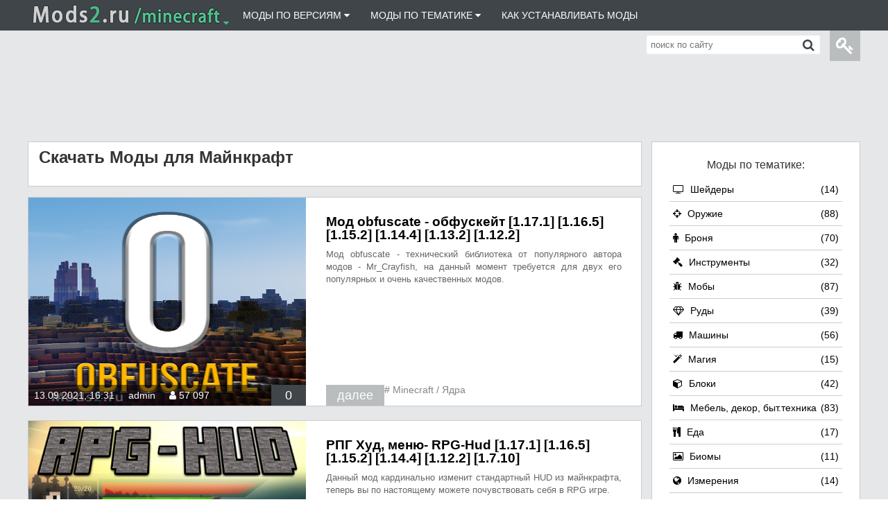

--- FILE ---
content_type: text/html; charset=utf-8
request_url: https://mods2.ru/minecraft/page/10/
body_size: 8785
content:
<!doctype html>
<html lang="ru">
<head><meta charset="utf-8">
<title>Скачать моды для Майнкрафт &raquo; Страница 10</title>
<meta name="description" content="Здесь можно скачать лучшие моды для майнкрафт, только самые популярные и новые моды на Minecraft">
<meta name="keywords" content="моды майнкрафт, minecraft mods">
<meta name="generator" content="DataLife Engine (http://dle-news.ru)">
<link rel="search" type="application/opensearchdescription+xml" href="https://mods2.ru/engine/opensearch.php" title="Моды для игр на Mods2.ru">
<link href="/engine/classes/min/index.php?charset=utf-8&amp;f=engine/editor/css/default.css&amp;v=22" rel="stylesheet" type="text/css">
<script type="text/javascript" src="/engine/classes/min/index.php?charset=utf-8&amp;g=general&amp;v=22"></script>
<link rel="shortcut icon" type="image/x-icon" href="/templates/minecraft/favicon.ico"></head>
<body>
<script type="text/javascript">
<!--
var dle_root       = '/';
var dle_admin      = '';
var dle_login_hash = '9a6b92fcd0dbf05c2e0a35abd704775948896629';
var dle_group      = 5;
var dle_skin       = 'minecraft';
var dle_wysiwyg    = '1';
var quick_wysiwyg  = '1';
var dle_act_lang   = ["Да", "Нет", "Ввод", "Отмена", "Сохранить", "Удалить", "Загрузка. Пожалуйста, подождите..."];
var menu_short     = 'Быстрое редактирование';
var menu_full      = 'Полное редактирование';
var menu_profile   = 'Просмотр профиля';
var menu_send      = 'Отправить сообщение';
var menu_uedit     = 'Админцентр';
var dle_info       = 'Информация';
var dle_confirm    = 'Подтверждение';
var dle_prompt     = 'Ввод информации';
var dle_req_field  = 'Заполните все необходимые поля';
var dle_del_agree  = 'Вы действительно хотите удалить? Данное действие невозможно будет отменить';
var dle_spam_agree = 'Вы действительно хотите отметить пользователя как спамера? Это приведёт к удалению всех его комментариев';
var dle_complaint  = 'Укажите текст Вашей жалобы для администрации:';
var dle_big_text   = 'Выделен слишком большой участок текста.';
var dle_orfo_title = 'Укажите комментарий для администрации к найденной ошибке на странице';
var dle_p_send     = 'Отправить';
var dle_p_send_ok  = 'Уведомление успешно отправлено';
var dle_save_ok    = 'Изменения успешно сохранены. Обновить страницу?';
var dle_reply_title= 'Ответ на комментарий';
var dle_tree_comm  = '0';
var dle_del_news   = 'Удалить статью';
var dle_sub_agree  = 'Вы действительно хотите подписаться на комментарии к данной публикации?';
var allow_dle_delete_news   = false;

//-->
</script>
<div class="header">
	<div class="header-center">
		<a href="/" class="logo"></a>
		<ul class="menu2 dropdown">
<li><a href="/minecraft/" style="color: #4db88a; width: 140px;"><img src="/templates/minecraft/dleimages/minecraft.png" alt="Моды для Minecraft"><i class="fa fa-caret-down" aria-hidden="true"></i></a>
                   

		<ul>
            <li><a href="/fallout4/"><img src="/templates/minecraft/dleimages/fallout4.png" alt="Моды для Fallout 4"></a></li>
<li><a href="/witcher3/"><img src="/templates/minecraft/dleimages/witcher3.png" alt="Моды для Witcher 3"></a></li>


				
			
            </ul></li></ul>
		<ul class="menu dropdown">
				<li><a href="" style="padding: 15px;">Моды по версиям&nbsp;<i class="fa fa-caret-down" aria-hidden="true"></i></a>
			<ul>	
                	
               		<li><a href="/minecraft/m119/">Моды для 1.19.4</a> </li>
                	<li><a href="/minecraft/m118/">Моды для 1.18.2</a> </li>
                	<li><a href="/minecraft/m117/">Моды для 1.17.1</a> </li>
                	<li><a href="/minecraft/m116/">Моды для 1.16.5</a> </li>
                	<li><a href="/minecraft/m115/">Моды для 1.15.2</a> </li>
                	<li><a href="/minecraft/m1144/">Моды для 1.14.4</a> </li>
                   	<li><a href="/minecraft/m1122/">Моды для 1.12.2</a> </li>
					<li><a href="/minecraft/m1112/">Моды для 1.11.2</a></li>
					<li><a href="/minecraft/m1102/">Моды для 1.10.2</a></li>
					<li><a href="/minecraft/m194/">Моды для 1.9.4</a></li>
					<li><a href="/minecraft/m189/">Моды для 1.8.9</a></li>
					<li><a href="/minecraft/m1710/">Моды для 1.7.10</a></li>
           
               
				</ul></li>
            		<li><a href="" style="padding: 15px;">Моды по тематике&nbsp;<i class="fa fa-caret-down" aria-hidden="true"></i></a>
			<ul>
                	<li><a href="/minecraft/shaders/">Шейдеры</a></li>
					<li><a href="/minecraft/weapon/">Оружие</a></li>
                	<li><a href="/minecraft/bronya/">Броня</a></li>
                	<li><a href="/minecraft/m-tools/">Инструменты</a></li>
					<li><a href="/minecraft/mobs/">Мобы</a></li>
                	<li><a href="/minecraft/rudy/">Руды</a></li>
					<li><a href="/minecraft/cars/">Машины</a></li>
                	<li><a href="/minecraft/magic/">Магия</a></li>
                	<li><a href="/minecraft/block/">Блоки</a></li>
                	<li><a href="/minecraft/mebel/">Мебель</a></li>
                	<li><a href="/minecraft/eda/">Еда</a></li>
                	<li><a href="/minecraft/dimension/">Измерения</a></li>
                	<li><a href="/minecraft/mine-cheats/">Читы</a></li>
                	<li><a href="/minecraft/minimaps/">Миникарты</a></li>
                	<li><a href="/minecraft/m-realizm/">Реализм</a></li>
                	<li><a href="/minecraft/industrial/">Индустриальные</a></li>
               		<li><a href="/minecraft/fps/">Повышение FPS</a></li>
                	<li><a href="/minecraft/novyy-god/">Новый год</a></li>
                	<li><a href="/minecraft/flans-pack/">Паки Flans</a></li>
                	<li><a href="/minecraft/rtm-packs/">Паки RTM</a></li>
					<li><a href="/minecraft/raznoe/">Разное</a></li>
		       
               
				</ul></li>
			<li><a href="/minecraft-mod-install.html" style="padding: 15px;">Как устанавливать моды</a></li>
		
		</ul>
		<div class="control">
			<div class="user-search">
				<form method="post">
					<input type="text" placeholder="поиск по сайту" id="story" name="story">
					<i class="fa fa-search" aria-hidden="true"></i>
					<input type="submit" value="" id="submit">
					<input type="hidden" name="do" value="search" />
					<input type="hidden" name="subaction" value="search" />
				</form>
			</div>
			

<ul class="login dropdown">
	<li>
		<a class="profile" href="#"><i class="fa fa-key" aria-hidden="true"></i></a>
		<ul>
			<form method="post">
				<li>
					<label for="login_name">Логин:</label>
				</li>
				<li>
					<span><input placeholder="Логин:" type="text" name="login_name" id="login_name" required></span>
				</li>
				<li>
					<label for="login_password">Пароль:</label>
				</li>
				<li>
					<span><input placeholder="Пароль" type="password" name="login_password" id="login_password" required></span>
				</li>
				<li>
					<span><button onclick="submit();" type="submit">Войти</button></span>
				</li>
				<li><span><a href="https://mods2.ru/index.php?do=register">Зарегистрироваться</a><br><a href="https://mods2.ru/index.php?do=lostpassword">Восстановить пароль</a></span></li>
				<input name="login" type="hidden" id="login" value="submit">
			</form>
		</ul>
	</li>
</ul>

		</div>
	</div>
</div>
 <br><div align="center">
<script async src="//pagead2.googlesyndication.com/pagead/js/adsbygoogle.js"></script>
<!-- Mods2-minecraft-verh -->
<ins class="adsbygoogle"
     style="display:inline-block;width:980px;height:120px"
     data-ad-client="ca-pub-7674866438287122"
     data-ad-slot="3936640545"></ins>
<script>
(adsbygoogle = window.adsbygoogle || []).push({});
</script>
</div>
<div class="content clearfix">
	<div class="left">
	
          <div style="background-color:#FFFFFF;border:1px solid #ccc;padding:10px 10px 15px 15px;"> <h1><span style="font-size:18pt;font-weight:700;">Скачать Моды для Майнкрафт </span></h1><br></div><div style="padding-top:15px;">  </div>
      		 <div id='dle-content'><div class="news">
	<div class="main-info">
<a href="https://mods2.ru/minecraft/377-obfuscate.html" title="Мод obfuscate - обфускейт [1.17.1] [1.16.5] [1.15.2] [1.14.4] [1.13.2] [1.12.2]"><img src="/uploads/posts/2018-07/1530668927_obfuscate.png" alt="Фото Мод obfuscate - обфускейт [1.17.1] [1.16.5] [1.15.2] [1.14.4] [1.13.2] [1.12.2]" title="Мод obfuscate - обфускейт [1.17.1] [1.16.5] [1.15.2] [1.14.4] [1.13.2] [1.12.2]" style="width: 400px; height: 300px;"></a>
		<div class="data">
			<span>13.09.2021, 16:31</span>
			<span class="author-news"><a onclick="ShowProfile('admin', 'https://mods2.ru/user/admin/', '0'); return false;" href="https://mods2.ru/user/admin/">admin</a></span>
			<span><i class="fa fa-user" aria-hidden="true"></i>&nbsp;57 097</span>
			
			
			
			
			<a href="https://mods2.ru/minecraft/377-obfuscate.html#comment">0</a>
		</div>
	</div>
	<div class="main-news">
		<h2><a href="https://mods2.ru/minecraft/377-obfuscate.html">Мод obfuscate - обфускейт [1.17.1] [1.16.5] [1.15.2] [1.14.4] [1.13.2] [1.12.2]</a></h2>
		<p>
			Мод obfuscate - технический библиотека от популярного автора модов - Mr_Crayfish, на данный момент требуется для двух его популярных и очень качественных модов.
		</p>
		<div class="more">
			<a href="https://mods2.ru/minecraft/377-obfuscate.html">далее</a>
			<span># <a href="https://mods2.ru/minecraft/">Minecraft</a> / <a href="https://mods2.ru/minecraft/libs/">Ядра</a></span>
		</div>
	</div>
</div><div class="news">
	<div class="main-info">
<a href="https://mods2.ru/minecraft/712-rpg-hud.html" title="РПГ Худ, меню- RPG-Hud [1.17.1] [1.16.5] [1.15.2] [1.14.4] [1.12.2] [1.7.10]"><img src="/uploads/posts/2020-08/1598221587_ava.png" alt="Фото РПГ Худ, меню- RPG-Hud [1.17.1] [1.16.5] [1.15.2] [1.14.4] [1.12.2] [1.7.10]" title="РПГ Худ, меню- RPG-Hud [1.17.1] [1.16.5] [1.15.2] [1.14.4] [1.12.2] [1.7.10]" style="width: 400px; height: 300px;"></a>
		<div class="data">
			<span>13.09.2021, 16:25</span>
			<span class="author-news"><a onclick="ShowProfile('ma4ukasan', 'https://mods2.ru/user/ma4ukasan/', '0'); return false;" href="https://mods2.ru/user/ma4ukasan/">ma4ukasan</a></span>
			<span><i class="fa fa-user" aria-hidden="true"></i>&nbsp;7 691</span>
			
			
			
			
			<a href="https://mods2.ru/minecraft/712-rpg-hud.html#comment">1</a>
		</div>
	</div>
	<div class="main-news">
		<h2><a href="https://mods2.ru/minecraft/712-rpg-hud.html">РПГ Худ, меню- RPG-Hud [1.17.1] [1.16.5] [1.15.2] [1.14.4] [1.12.2] [1.7.10]</a></h2>
		<p>
			Данный мод кардинально изменит стандартный HUD из майнкрафта, теперь вы по настоящему можете почувствовать себя в RPG игре.
		</p>
		<div class="more">
			<a href="https://mods2.ru/minecraft/712-rpg-hud.html">далее</a>
			<span># <a href="https://mods2.ru/minecraft/">Minecraft</a>  / <a href="https://mods2.ru/minecraft/m117/">1.17.1</a>  / <a href="https://mods2.ru/minecraft/m116/">1.16.5</a>  / <a href="https://mods2.ru/minecraft/m115/">1.15.2</a>  / <a href="https://mods2.ru/minecraft/m1144/">1.14.4</a>  / <a href="https://mods2.ru/minecraft/m1132/">1.13.2</a>  / <a href="https://mods2.ru/minecraft/m1122/">1.12.2</a>  / <a href="https://mods2.ru/minecraft/m1112/">1.11.2</a>  / <a href="https://mods2.ru/minecraft/m1102/">1.10.2</a>  / <a href="https://mods2.ru/minecraft/m194/">1.9.4</a>  / <a href="https://mods2.ru/minecraft/m189/">1.8.9</a>  / <a href="https://mods2.ru/minecraft/m1710/">1.7.10</a>  / <a href="https://mods2.ru/minecraft/raznoe/">Разные</a></span>
		</div>
	</div>
</div><div style="width:880px"><script async src="//pagead2.googlesyndication.com/pagead/js/adsbygoogle.js"></script>
<ins class="adsbygoogle"
     style="display:block"
     data-ad-format="fluid"
     data-ad-layout-key="-dz+f+9v-fn-b6"
     data-ad-client="ca-pub-7674866438287122"
     data-ad-slot="1430379865"></ins>
<script>
     (adsbygoogle = window.adsbygoogle || []).push({});
</script><br></div><div class="news">
	<div class="main-info">
<a href="https://mods2.ru/minecraft/358-doggy-talents.html" title="Прокачка, дрессировка собаки - Doggy Talents [1.17.1] [1.16.5] [1.15.2] [1.14.4] [1.12.2] [1.11.2] [1.7.10]"><img src="/uploads/posts/2018-06/1528164316_doggy-talents.jpg" alt="Фото Прокачка, дрессировка собаки - Doggy Talents [1.17.1] [1.16.5] [1.15.2] [1.14.4] [1.12.2] [1.11.2] [1.7.10]" title="Прокачка, дрессировка собаки - Doggy Talents [1.17.1] [1.16.5] [1.15.2] [1.14.4] [1.12.2] [1.11.2] [1.7.10]" style="width: 400px; height: 300px;"></a>
		<div class="data">
			<span>5.09.2021, 19:18</span>
			<span class="author-news"><a onclick="ShowProfile('admin', 'https://mods2.ru/user/admin/', '0'); return false;" href="https://mods2.ru/user/admin/">admin</a></span>
			<span><i class="fa fa-user" aria-hidden="true"></i>&nbsp;30 579</span>
			
			
			
			
			<a href="https://mods2.ru/minecraft/358-doggy-talents.html#comment">3</a>
		</div>
	</div>
	<div class="main-news">
		<h2><a href="https://mods2.ru/minecraft/358-doggy-talents.html">Прокачка, дрессировка собаки - Doggy Talents [1.17.1] [1.16.5] [1.15.2] [1.14.4] [1.12.2]</a></h2>
		<p>
			Мод Doggy Talents - добавит в майнкрафт возможность прокачать таланты вашей собаки (прирученного волка), вы сможете улучшать его характеристики, изменять его поведение.
		</p>
		<div class="more">
			<a href="https://mods2.ru/minecraft/358-doggy-talents.html">далее</a>
			<span># <a href="https://mods2.ru/minecraft/">Minecraft</a>   / <a href="https://mods2.ru/minecraft/m117/">1.17.1</a>   / <a href="https://mods2.ru/minecraft/m116/">1.16.5</a>   / <a href="https://mods2.ru/minecraft/m115/">1.15.2</a>   / <a href="https://mods2.ru/minecraft/m1144/">1.14.4</a>   / <a href="https://mods2.ru/minecraft/m1132/">1.13.2</a>   / <a href="https://mods2.ru/minecraft/m1122/">1.12.2</a>   / <a href="https://mods2.ru/minecraft/m1112/">1.11.2</a>   / <a href="https://mods2.ru/minecraft/m1102/">1.10.2</a>   / <a href="https://mods2.ru/minecraft/m194/">1.9.4</a>   / <a href="https://mods2.ru/minecraft/m189/">1.8.9</a>   / <a href="https://mods2.ru/minecraft/m1710/">1.7.10</a>   / <a href="https://mods2.ru/minecraft/mobs/">Мобы</a></span>
		</div>
	</div>
</div><div class="news">
	<div class="main-info">
<a href="https://mods2.ru/minecraft/672-stevekungs_lib.html" title="SteveKunG&#039;s Lib [1.17.1] [1.16.5] [1.15.2] [1.14.4] [1.12.2]"><img src="/uploads/posts/2020-03/1584828874_ava5.jpg" alt="Фото SteveKunG&#039;s Lib [1.17.1] [1.16.5] [1.15.2] [1.14.4] [1.12.2]" title="SteveKunG&#039;s Lib [1.17.1] [1.16.5] [1.15.2] [1.14.4] [1.12.2]" style="width: 400px; height: 300px;"></a>
		<div class="data">
			<span>2.09.2021, 20:09</span>
			<span class="author-news"><a onclick="ShowProfile('ma4ukasan', 'https://mods2.ru/user/ma4ukasan/', '0'); return false;" href="https://mods2.ru/user/ma4ukasan/">ma4ukasan</a></span>
			<span><i class="fa fa-user" aria-hidden="true"></i>&nbsp;4 221</span>
			
			
			
			
			<a href="https://mods2.ru/minecraft/672-stevekungs_lib.html#comment">0</a>
		</div>
	</div>
	<div class="main-news">
		<h2><a href="https://mods2.ru/minecraft/672-stevekungs_lib.html">SteveKunG&#039;s Lib [1.17.1] [1.16.5] [1.15.2] [1.14.4] [1.12.2]</a></h2>
		<p>
			Данное ядро представляет из себя специальную техническую библиотеку которая требуется для работы модов от автора SteveKunGz.
		</p>
		<div class="more">
			<a href="https://mods2.ru/minecraft/672-stevekungs_lib.html">далее</a>
			<span># <a href="https://mods2.ru/minecraft/">Minecraft</a>    / <a href="https://mods2.ru/minecraft/libs/">Ядра</a></span>
		</div>
	</div>
</div><div class="news">
	<div class="main-info">
<a href="https://mods2.ru/minecraft/174-trapcraft-mod.html" title="Мод на ловушки - TrapCraft mod [1.17.1] [1.16.5] [1.15.2] [1.14.4] [1.12.2] [1.11.2] [1.7.10]"><img src="/uploads/posts/2017-12/1512602629_mod-na-lovushki-trapcraft-mod.jpg" alt="Фото Мод на ловушки - TrapCraft mod [1.17.1] [1.16.5] [1.15.2] [1.14.4] [1.12.2] [1.11.2] [1.7.10]" title="Мод на ловушки - TrapCraft mod [1.17.1] [1.16.5] [1.15.2] [1.14.4] [1.12.2] [1.11.2] [1.7.10]" style="width: 400px; height: 300px;"></a>
		<div class="data">
			<span>2.09.2021, 15:04</span>
			<span class="author-news"><a onclick="ShowProfile('admin', 'https://mods2.ru/user/admin/', '0'); return false;" href="https://mods2.ru/user/admin/">admin</a></span>
			<span><i class="fa fa-user" aria-hidden="true"></i>&nbsp;132 197</span>
			
			
			
			
			<a href="https://mods2.ru/minecraft/174-trapcraft-mod.html#comment">12</a>
		</div>
	</div>
	<div class="main-news">
		<h2><a href="https://mods2.ru/minecraft/174-trapcraft-mod.html">Мод на ловушки - TrapCraft mod [1.17.1] [1.16.5] [1.15.2] [1.14.4] [1.12.2] [1.11.2]</a></h2>
		<p>
			Мод TrapCraft mod - добавит в майнкрафт ловушки для животных и игроков, капканы, шипы, пугало, поджигатель поддельный травяной покров, при помощи данных приспособлений можно создать фермы по добыче лута с мобов, либо для убийства незваных гостей.
		</p>
		<div class="more">
			<a href="https://mods2.ru/minecraft/174-trapcraft-mod.html">далее</a>
			<span># <a href="https://mods2.ru/minecraft/">Minecraft</a>     / <a href="https://mods2.ru/minecraft/m117/">1.17.1</a>     / <a href="https://mods2.ru/minecraft/m116/">1.16.5</a>     / <a href="https://mods2.ru/minecraft/m115/">1.15.2</a>     / <a href="https://mods2.ru/minecraft/m1144/">1.14.4</a>     / <a href="https://mods2.ru/minecraft/m1132/">1.13.2</a>     / <a href="https://mods2.ru/minecraft/m1122/">1.12.2</a>     / <a href="https://mods2.ru/minecraft/m1112/">1.11.2</a>     / <a href="https://mods2.ru/minecraft/m1102/">1.10.2</a>     / <a href="https://mods2.ru/minecraft/m194/">1.9.4</a>     / <a href="https://mods2.ru/minecraft/m1710/">1.7.10</a>     / <a href="https://mods2.ru/minecraft/weapon/">Оружие</a>     / <a href="https://mods2.ru/minecraft/raznoe/">Разные</a></span>
		</div>
	</div>
</div><div class="news">
	<div class="main-info">
<a href="https://mods2.ru/minecraft/762-mahou_tsukai.html" title="Магический мод, заклинания, магические круги - Mahou Tsukai [1.16.5] [1.15.2] [1.12.2]"><img src="/uploads/posts/2021-04/1619463226_ava.png" alt="Фото Магический мод, заклинания, магические круги - Mahou Tsukai [1.16.5] [1.15.2] [1.12.2]" title="Магический мод, заклинания, магические круги - Mahou Tsukai [1.16.5] [1.15.2] [1.12.2]" style="width: 400px; height: 300px;"></a>
		<div class="data">
			<span>31.08.2021, 22:45</span>
			<span class="author-news"><a onclick="ShowProfile('ma4ukasan', 'https://mods2.ru/user/ma4ukasan/', '0'); return false;" href="https://mods2.ru/user/ma4ukasan/">ma4ukasan</a></span>
			<span><i class="fa fa-user" aria-hidden="true"></i>&nbsp;13 991</span>
			
			
			
			
			<a href="https://mods2.ru/minecraft/762-mahou_tsukai.html#comment">1</a>
		</div>
	</div>
	<div class="main-news">
		<h2><a href="https://mods2.ru/minecraft/762-mahou_tsukai.html">Магический мод, заклинания, магические круги - Mahou Tsukai [1.16.5] [1.15.2] [1.12.2]</a></h2>
		<p>
			Мод является глобальным и добавит в игру новую магию, с помощью которой вы сможете создавать очень мощные заклинания и магические круги.
		</p>
		<div class="more">
			<a href="https://mods2.ru/minecraft/762-mahou_tsukai.html">далее</a>
			<span># <a href="https://mods2.ru/minecraft/">Minecraft</a>      / <a href="https://mods2.ru/minecraft/m117/">1.17.1</a>      / <a href="https://mods2.ru/minecraft/m116/">1.16.5</a>      / <a href="https://mods2.ru/minecraft/m115/">1.15.2</a>      / <a href="https://mods2.ru/minecraft/m1122/">1.12.2</a>      / <a href="https://mods2.ru/minecraft/weapon/">Оружие</a>      / <a href="https://mods2.ru/minecraft/m-tools/">Инструменты</a>      / <a href="https://mods2.ru/minecraft/magic/">Магия</a>      / <a href="https://mods2.ru/minecraft/dimension/">Измерения</a></span>
		</div>
	</div>
</div><div class="news">
	<div class="main-info">
<a href="https://mods2.ru/minecraft/627-chinjufu_mod.html" title="Японская мебель, декорации - Chinjufu Mod [1.16.5] [1.15.2] [1.12.2] [1.11.2] [1.10.2] [1.9.4]"><img src="/uploads/posts/2019-11/1573645630_ava.png" alt="Фото Японская мебель, декорации - Chinjufu Mod [1.16.5] [1.15.2] [1.12.2] [1.11.2] [1.10.2] [1.9.4]" title="Японская мебель, декорации - Chinjufu Mod [1.16.5] [1.15.2] [1.12.2] [1.11.2] [1.10.2] [1.9.4]" style="width: 400px; height: 300px;"></a>
		<div class="data">
			<span>31.08.2021, 22:04</span>
			<span class="author-news"><a onclick="ShowProfile('ma4ukasan', 'https://mods2.ru/user/ma4ukasan/', '0'); return false;" href="https://mods2.ru/user/ma4ukasan/">ma4ukasan</a></span>
			<span><i class="fa fa-user" aria-hidden="true"></i>&nbsp;24 404</span>
			
			
			
			
			<a href="https://mods2.ru/minecraft/627-chinjufu_mod.html#comment">1</a>
		</div>
	</div>
	<div class="main-news">
		<h2><a href="https://mods2.ru/minecraft/627-chinjufu_mod.html">Японская мебель, декорации - Chinjufu Mod [1.16.5] [1.15.2] [1.12.2] [1.11.2] [1.10.2]</a></h2>
		<p>
			Этот мод внесёт в игру больше 300 новых предметов, от японской мебели и еды, до одежды вплоть до кимоно.
		</p>
		<div class="more">
			<a href="https://mods2.ru/minecraft/627-chinjufu_mod.html">далее</a>
			<span># <a href="https://mods2.ru/minecraft/">Minecraft</a>       / <a href="https://mods2.ru/minecraft/m116/">1.16.5</a>       / <a href="https://mods2.ru/minecraft/m115/">1.15.2</a>       / <a href="https://mods2.ru/minecraft/m1122/">1.12.2</a>       / <a href="https://mods2.ru/minecraft/m1112/">1.11.2</a>       / <a href="https://mods2.ru/minecraft/m1102/">1.10.2</a>       / <a href="https://mods2.ru/minecraft/m194/">1.9.4</a>       / <a href="https://mods2.ru/minecraft/mebel/">Мебель, декор, техника</a>       / <a href="https://mods2.ru/minecraft/m-realizm/">Реалистичность</a>       / <a href="https://mods2.ru/minecraft/bronya/">Броня</a>       / <a href="https://mods2.ru/minecraft/novyy-god/">Новый год</a></span>
		</div>
	</div>
</div><div class="news">
	<div class="main-info">
<a href="https://mods2.ru/minecraft/713-macaws_windows.html" title="Новые, красивые окна - Macaw&#039;s Windows [1.17.1] [1.16.5] [1.15.2] [1.14.4] [1.12.2]"><img src="/uploads/posts/2020-08/1598222486_ava.png" alt="Фото Новые, красивые окна - Macaw&#039;s Windows [1.17.1] [1.16.5] [1.15.2] [1.14.4] [1.12.2]" title="Новые, красивые окна - Macaw&#039;s Windows [1.17.1] [1.16.5] [1.15.2] [1.14.4] [1.12.2]" style="width: 400px; height: 300px;"></a>
		<div class="data">
			<span>30.08.2021, 13:21</span>
			<span class="author-news"><a onclick="ShowProfile('ma4ukasan', 'https://mods2.ru/user/ma4ukasan/', '0'); return false;" href="https://mods2.ru/user/ma4ukasan/">ma4ukasan</a></span>
			<span><i class="fa fa-user" aria-hidden="true"></i>&nbsp;20 489</span>
			
			
			
			
			<a href="https://mods2.ru/minecraft/713-macaws_windows.html#comment">0</a>
		</div>
	</div>
	<div class="main-news">
		<h2><a href="https://mods2.ru/minecraft/713-macaws_windows.html">Новые, красивые окна - Macaw&#039;s Windows [1.17.1] [1.16.5] [1.15.2] [1.14.4] [1.12.2]</a></h2>
		<p>
			Macaw's Windows добавит в игру новые очень красивые и реалистичные виды окон и их даже можно будет открыть.
		</p>
		<div class="more">
			<a href="https://mods2.ru/minecraft/713-macaws_windows.html">далее</a>
			<span># <a href="https://mods2.ru/minecraft/">Minecraft</a>        / <a href="https://mods2.ru/minecraft/m116/">1.16.5</a>        / <a href="https://mods2.ru/minecraft/m115/">1.15.2</a>        / <a href="https://mods2.ru/minecraft/m1144/">1.14.4</a>        / <a href="https://mods2.ru/minecraft/m1122/">1.12.2</a>        / <a href="https://mods2.ru/minecraft/mebel/">Мебель, декор, техника</a></span>
		</div>
	</div>
</div><div style="width:880px"><script async src="//pagead2.googlesyndication.com/pagead/js/adsbygoogle.js"></script>
<ins class="adsbygoogle"
     style="display:block"
     data-ad-format="fluid"
     data-ad-layout-key="-dz+f+9v-fn-b6"
     data-ad-client="ca-pub-7674866438287122"
     data-ad-slot="1430379865"></ins>
<script>
     (adsbygoogle = window.adsbygoogle || []).push({});
</script><br></div><div class="news">
	<div class="main-info">
<a href="https://mods2.ru/minecraft/413-simply-light.html" title="Красивые светильники и лампы - Simply Light [1.17.1] [1.16.5] [1.15.2] [1.14.4] [1.12.2]"><img src="/uploads/posts/2018-09/1536029525_simply-light.jpg" alt="Фото Красивые светильники и лампы - Simply Light [1.17.1] [1.16.5] [1.15.2] [1.14.4] [1.12.2]" title="Красивые светильники и лампы - Simply Light [1.17.1] [1.16.5] [1.15.2] [1.14.4] [1.12.2]" style="width: 400px; height: 300px;"></a>
		<div class="data">
			<span>24.08.2021, 18:45</span>
			<span class="author-news"><a onclick="ShowProfile('admin', 'https://mods2.ru/user/admin/', '0'); return false;" href="https://mods2.ru/user/admin/">admin</a></span>
			<span><i class="fa fa-user" aria-hidden="true"></i>&nbsp;23 783</span>
			
			
			
			
			<a href="https://mods2.ru/minecraft/413-simply-light.html#comment">2</a>
		</div>
	</div>
	<div class="main-news">
		<h2><a href="https://mods2.ru/minecraft/413-simply-light.html">Красивые светильники и лампы - Simply Light [1.17.1] [1.16.5] [1.15.2] [1.14.4] [1.12.2]</a></h2>
		<p>
			Мод Simply Light добавит в майнкрафт новые красивые светодиодные светильники которыми вы сможете красиво и современно украсить свои жилища, есть несколько очень интересных ламп которые будут идеально смотреться в любом современном доме.
		</p>
		<div class="more">
			<a href="https://mods2.ru/minecraft/413-simply-light.html">далее</a>
			<span># <a href="https://mods2.ru/minecraft/">Minecraft</a>         / <a href="https://mods2.ru/minecraft/m117/">1.17.1</a>         / <a href="https://mods2.ru/minecraft/m116/">1.16.5</a>         / <a href="https://mods2.ru/minecraft/m115/">1.15.2</a>         / <a href="https://mods2.ru/minecraft/m1144/">1.14.4</a>         / <a href="https://mods2.ru/minecraft/m1122/">1.12.2</a>         / <a href="https://mods2.ru/minecraft/mebel/">Мебель, декор, техника</a></span>
		</div>
	</div>
</div><div class="news">
	<div class="main-info">
<a href="https://mods2.ru/minecraft/671-mixinbootstrap.html" title="MixinBootstrap - Миксин Бутстрап [1.17.1] [1.16.5] [1.15.2] [1.14.4]"><img src="/uploads/posts/2020-03/1584828167_ava4.jpg" alt="Фото MixinBootstrap - Миксин Бутстрап [1.17.1] [1.16.5] [1.15.2] [1.14.4]" title="MixinBootstrap - Миксин Бутстрап [1.17.1] [1.16.5] [1.15.2] [1.14.4]" style="width: 400px; height: 300px;"></a>
		<div class="data">
			<span>24.08.2021, 18:16</span>
			<span class="author-news"><a onclick="ShowProfile('ma4ukasan', 'https://mods2.ru/user/ma4ukasan/', '0'); return false;" href="https://mods2.ru/user/ma4ukasan/">ma4ukasan</a></span>
			<span><i class="fa fa-user" aria-hidden="true"></i>&nbsp;4 696</span>
			
			
			
			
			<a href="https://mods2.ru/minecraft/671-mixinbootstrap.html#comment">2</a>
		</div>
	</div>
	<div class="main-news">
		<h2><a href="https://mods2.ru/minecraft/671-mixinbootstrap.html">MixinBootstrap - Миксин Бутстрап [1.17.1] [1.16.5] [1.15.2] [1.14.4]</a></h2>
		<p>
			Этот мод является специальным ядром, которое следует установить для некоторых модов.
		</p>
		<div class="more">
			<a href="https://mods2.ru/minecraft/671-mixinbootstrap.html">далее</a>
			<span># <a href="https://mods2.ru/minecraft/">Minecraft</a>          / <a href="https://mods2.ru/minecraft/libs/">Ядра</a></span>
		</div>
	</div>
</div><div class="nav">
	<a href="https://mods2.ru/minecraft/page/9/"><i class="fa fa-long-arrow-left" aria-hidden="true"></i></a>
	<a href="https://mods2.ru/minecraft/">1</a> <span class="nav_ext">...</span> <a href="https://mods2.ru/minecraft/page/6/">6</a> <a href="https://mods2.ru/minecraft/page/7/">7</a> <a href="https://mods2.ru/minecraft/page/8/">8</a> <a href="https://mods2.ru/minecraft/page/9/">9</a> <span>10</span> <a href="https://mods2.ru/minecraft/page/11/">11</a> <a href="https://mods2.ru/minecraft/page/12/">12</a> <a href="https://mods2.ru/minecraft/page/13/">13</a> <a href="https://mods2.ru/minecraft/page/14/">14</a> <span class="nav_ext">...</span> <a href="https://mods2.ru/minecraft/page/58/">58</a>
	<a href="https://mods2.ru/minecraft/page/11/"><i class="fa fa-long-arrow-right" aria-hidden="true"></i></a>
</div></div>
	</div>
	<div class="right">
		<div class="counter-list">
			<h3>Моды по тематике:</h3>
			<ul>
				<li><a href="/minecraft/shaders/"><i class="fa fa-television" aria-hidden="true"></i>&nbsp;Шейдеры <span>(14)</span></a></li>
                <li><a href="/minecraft/weapon/"><i class="fa fa-crosshairs" aria-hidden="true"></i>&nbsp;Оружие <span>(88)</span></a></li>
                <li><a href="/minecraft/bronya/"><i class="fa fa-male" aria-hidden="true"></i>&nbsp;Броня <span>(70)</span></a></li>
                <li><a href="/minecraft/m-tools/"><i class="fa fa-legal" aria-hidden="true"></i>&nbsp;Инструменты <span>(32)</span></a></li>
				<li><a href="/minecraft/mobs/"><i class="fa fa-bug" aria-hidden="true"></i>&nbsp;Мобы <span>(87)</span></a></li>
				<li><a href="/minecraft/rudy/"><i class="fa fa-diamond" aria-hidden="true"></i>&nbsp;Руды <span>(39)</span></a></li>
                <li><a href="/minecraft/cars/"><i class="fa fa-truck" aria-hidden="true"></i>&nbsp;Машины <span>(56)</span></a></li>
                <li><a href="/minecraft/magic/"><i class="fa fa-magic" aria-hidden="true"></i>&nbsp;Магия<span>(15)</span></a></li>
                <li><a href="/minecraft/block/"><i class="fa fa-cube" aria-hidden="true"></i>&nbsp;Блоки<span>(42)</span></a></li>
                <li><a href="/minecraft/mebel/"><i class="fa fa-bed" aria-hidden="true"></i>&nbsp;Мебель, декор, быт.техника <span>(83)</span></a></li>
                <li><a href="/minecraft/eda/"><i class="fa fa-cutlery" aria-hidden="true"></i>&nbsp;Еда <span>(17)</span></a></li>
                <li><a href="/minecraft/biomes/"><i class="fa fa-picture-o" aria-hidden="true"></i>&nbsp;Биомы <span>(11)</span></a></li>
                <li><a href="/minecraft/dimension/"><i class="fa fa-globe" aria-hidden="true"></i>&nbsp;Измерения <span>(14)</span></a></li>
                <li><a href="/minecraft/mine-cheats/"><i class="fa fa-exclamation-triangle" aria-hidden="true"></i>&nbsp;Читы <span>(13)</span></a></li>
                <li><a href="/minecraft/minimaps/"><i class="fa fa-map" aria-hidden="true"></i>&nbsp;Миникарты <span>(3)</span></a></li>
				<li><a href="/minecraft/m-realizm/"><i class="fa fa-signal" aria-hidden="true"></i>&nbsp;Реалистичность <span>(143)</span></a></li>	
                <li><a href="/minecraft/industrial/"><i class="fa fa-microchip" aria-hidden="true"></i>&nbsp;Индустриальные <span>(15)</span></a></li>
                 <li><a href="/minecraft/fps/"><i class="fa fa-spinner" aria-hidden="true"></i>&nbsp;Повышение FPS <span>(1)</span></a></li>	
                <li><a href="/minecraft/novyy-god/"><i class="fa fa-tree" aria-hidden="true"></i>&nbsp;Новый год <span>(8)</span></a></li>	
                <li><a href="/minecraft/flans-pack/"><i class="fa fa-plane" aria-hidden="true"></i>&nbsp;Паки Flans <span>(29)</span></a></li>
                <li><a href="/minecraft/rtm-packs/"><i class="fa fa-subway" aria-hidden="true"></i>&nbsp;Паки RTM <span>(13)</span></a></li>
                <li><a href="/minecraft/raznoe/"><i class="fa fa-cubes" aria-hidden="true"></i>&nbsp;Разное <span>(132)</span></a></li>
               					
			</ul>
		</div>
        <div class="counter-list">
			<h3>Моды по версиям:</h3>
			<ul>	
                	<li><a href="/minecraft/m119/">Моды для Майнкрафт 1.19.4<span>(18)</span></a></li>
                	<li><a href="/minecraft/m118/">Моды для Майнкрафт 1.18.2<span>(38)</span></a></li>
                	<li><a href="/minecraft/m117/">Моды для Майнкрафт 1.17.1<span>(71)</span></a></li>
                	<li><a href="/minecraft/m116/">Моды для Майнкрафт 1.16.5<span>(176)</span></a></li>
                	<li><a href="/minecraft/m115/">Моды для Майнкрафт 1.15.2<span>(165)</span></a></li>
                	<li><a href="/minecraft/m1144/">Моды для Майнкрафт 1.14.4<span>(164)</span></a></li>
                	<li><a href="/minecraft/m1132/">Моды для Майнкрафт 1.13.2<span>(60)</span></a></li>
					<li><a href="/minecraft/m1122/">Моды для Майнкрафт 1.12.2<span>(421)</span></a></li>
					<li><a href="/minecraft/m1112/">Моды для Майнкрафт 1.11.2<span>(208)</span></a> </li>
					<li><a href="/minecraft/m1102/">Моды для Майнкрафт 1.10.2<span>(236)</span></a></li>
					<li><a href="/minecraft/m194/">Моды для Майнкрафт 1.9.4<span>(140)</span></a></li>
					<li><a href="/minecraft/m189/">Моды для Майнкрафт 1.8.9<span>(175)</span></a></li>
					<li><a href="/minecraft/m1710/">Моды для Майнкрафт 1.7.10<span>(255)</span></a></li>
               					
			</ul>
		</div>
           <div>
			<h3>Необходимое:</h3>
			<ul>
        <li><a href="/minecraft/434-download-minecraft-launcher.html">Лаунчер Майнкрафт</a></li>
		<li><a href="/minecraft/142-minecraft-forge.html">Minecraft Forge</a></li>
        <li style="border-bottom: 1px solid #ccc;"><a href="/minecraft/514-fabric.html" style="display: inline-block;border-bottom: none;">Fabric</a> | <a href="/minecraft/536-fabric-api.html" style="display: inline-block;border-bottom: none;">Fabric API</a></li>
        <li><a href="/minecraft/148-optifine.html">Optifine HD</a></li>
        <li><a href="/minecraft/290-liteloader.html">Liteloader</a></li>
        
        
					              					
			</ul>
		</div>
	<div style="padding:0px; background: none;border:0;">				
<script async src="//pagead2.googlesyndication.com/pagead/js/adsbygoogle.js"></script>
<!-- mods2sidebar -->
<ins class="adsbygoogle"
     style="display:inline-block;width:300px;height:600px"
     data-ad-client="ca-pub-7674866438287122"
     data-ad-slot="5758852125"></ins>
<script>
(adsbygoogle = window.adsbygoogle || []).push({});
</script></div>
	 <div class="miniimg">
        <h3>Популярные новости</h3>
        <div style="padding:10px;">	</div>
<a href="https://mods2.ru/minecraft/771-jenny-mod.html"><img src="/uploads/posts/2021-08/thumbs/1630426572_jenny-mod.jpg" alt="Фото Jenny mod - Дженни мод [1.12.2]" title="Jenny mod - Дженни мод [1.12.2]"></a>
<a href="https://mods2.ru/minecraft/771-jenny-mod.html" class="miniimglink">Jenny mod - Дженни мод [1.12.2]</a>
<div style="border-bottom: 1px solid #ccc; margin: 4px 0px 8px 0;">	</div><a href="https://mods2.ru/minecraft/213-decocraft-2.html"><img src="/uploads/posts/2017-12/thumbs/1513652756_mod-na-mebel-dekor-i-igrushki-dekokraft-decocraft-2.jpg" alt="Фото Мод на мебель, декор и игрушки, декокрафт - DecoCraft 2  [1.12.2] [1.11.2] [1.10.2] [1.8.9] [1.7.10]" title="Мод на мебель, декор и игрушки, декокрафт - DecoCraft 2  [1.12.2] [1.11.2] [1.10.2] [1.8.9] [1.7.10]"></a>
<a href="https://mods2.ru/minecraft/213-decocraft-2.html" class="miniimglink">Мод на мебель, декор и игрушки, декокрафт - DecoCraft 2  [1.12.2] [1.11.2]</a>
<div style="border-bottom: 1px solid #ccc; margin: 4px 0px 8px 0;">	</div><a href="https://mods2.ru/minecraft/146-journeymap.html"><img src="/uploads/posts/2017-11/thumbs/1511914579_karta-i-minikarta-journeymap-.jpg" alt="Фото Карта и миникарта - JourneyMap [1.19.4] [1.18.2] [1.17.1] [1.16.5] [1.12.2] [1.8.9] [1.7.10]" title="Карта и миникарта - JourneyMap [1.19.4] [1.18.2] [1.17.1] [1.16.5] [1.12.2] [1.8.9] [1.7.10]"></a>
<a href="https://mods2.ru/minecraft/146-journeymap.html" class="miniimglink">Карта и миникарта - JourneyMap [1.19.4] [1.18.2] [1.17.1] [1.16.5] [1.12.2]</a>
<div style="border-bottom: 1px solid #ccc; margin: 4px 0px 8px 0;">	</div><a href="https://mods2.ru/minecraft/188-vics-modern-warfare-mod.html"><img src="/uploads/posts/2017-12/thumbs/1513047261_vics-modern-warfare-mod-minecraft.jpg" alt="Фото Военное оружие - Vic&#039;s Modern Warfare Mod [1.12.2] [1.11.2] [1.10.2] [1.8.9] [1.7.10]" title="Военное оружие - Vic&#039;s Modern Warfare Mod [1.12.2] [1.11.2] [1.10.2] [1.8.9] [1.7.10]"></a>
<a href="https://mods2.ru/minecraft/188-vics-modern-warfare-mod.html" class="miniimglink">Военное оружие - Vic&#039;s Modern Warfare Mod [1.12.2] [1.11.2] [1.10.2] [1.8.9]</a>
<div style="border-bottom: 1px solid #ccc; margin: 4px 0px 8px 0;">	</div><a href="https://mods2.ru/minecraft/162-mrcrayfishs-furniture-mod.html"><img src="/uploads/posts/2017-12/thumbs/1512095514_mod-na-mebel-furnitura-mrcrayfishs-furniture-mod.jpg" alt="Фото Мод на мебель, фурнитура - MrCrayfish&#039;s Furniture Mod [1.19.3] [1.18.2] [1.17.1] [1.16.5] [1.15.2] [1.14.4] [1.12.2] [1.7.10]" title="Мод на мебель, фурнитура - MrCrayfish&#039;s Furniture Mod [1.19.3] [1.18.2] [1.17.1] [1.16.5] [1.15.2] [1.14.4] [1.12.2] [1.7.10]"></a>
<a href="https://mods2.ru/minecraft/162-mrcrayfishs-furniture-mod.html" class="miniimglink">Мод на мебель, фурнитура - MrCrayfish&#039;s Furniture Mod [1.19.3] [1.18.2]</a>
<div style="border-bottom: 1px solid #ccc; margin: 4px 0px 8px 0;">	</div><a href="https://mods2.ru/minecraft/394-instant-massive-structures.html"><img src="/uploads/posts/2018-07/thumbs/1532719179_instant-massive-structures.png" alt="Фото Мод на дома в один клик - Instant Massive Structures [1.15.2] [1.14.4] [1.12.2] [1.11.2] [1.10.2] [1.9] [1.8] [1.7.10]" title="Мод на дома в один клик - Instant Massive Structures [1.15.2] [1.14.4] [1.12.2] [1.11.2] [1.10.2] [1.9] [1.8] [1.7.10]"></a>
<a href="https://mods2.ru/minecraft/394-instant-massive-structures.html" class="miniimglink">Мод на дома в один клик - Instant Massive Structures [1.15.2] [1.14.4] [1.12.2]</a>
<div style="border-bottom: 1px solid #ccc; margin: 4px 0px 8px 0;">	</div><a href="https://mods2.ru/minecraft/187-techguns-mod.html"><img src="/uploads/posts/2017-12/thumbs/1512700162_oruzhie-bronya-krov-npc-techguns-mod-1_7_10.jpg" alt="Фото Оружие, броня, кровь, NPC - Techguns Mod [1.12.2] [1.7.10]" title="Оружие, броня, кровь, NPC - Techguns Mod [1.12.2] [1.7.10]"></a>
<a href="https://mods2.ru/minecraft/187-techguns-mod.html" class="miniimglink">Оружие, броня, кровь, NPC - Techguns Mod [1.12.2] [1.7.10]</a>
<div style="border-bottom: 1px solid #ccc; margin: 4px 0px 8px 0;">	</div>
</div> 	

	</div>
</div>
<div class="footer">
	<div class="footer-center">
		<div class="footer-logo"><a href="/" class="logo"></a></div>
		<div class="footer-info">© 2019, «Mods2.ru».<br>Моды для игр. </div>
		<div class="socials-links"> <!--LiveInternet counter--><script type="text/javascript">
document.write("<a href='//www.liveinternet.ru/click' "+
"target=_blank rel='nofollow'><img src='//counter.yadro.ru/hit?t16.5;r"+
escape(document.referrer)+((typeof(screen)=="undefined")?"":
";s"+screen.width+"*"+screen.height+"*"+(screen.colorDepth?
screen.colorDepth:screen.pixelDepth))+";u"+escape(document.URL)+
";"+Math.random()+
"' alt='' title='LiveInternet: показано число просмотров за 24"+
" часа, посетителей за 24 часа и за сегодня' "+
"border='0' width='88' height='31'><\/a>")
</script><!--/LiveInternet-->


</div>
	</div>
</div>
<!-- Yandex.Metrika counter -->
<script type="text/javascript">
    (function (d, w, c) {
        (w[c] = w[c] || []).push(function() {
            try {
                w.yaCounter44906827 = new Ya.Metrika({
                    id:44906827,
                    clickmap:true,
                    trackLinks:true,
                    accurateTrackBounce:true,
                    webvisor:true
                });
            } catch(e) { }
        });

        var n = d.getElementsByTagName("script")[0],
            s = d.createElement("script"),
            f = function () { n.parentNode.insertBefore(s, n); };
        s.type = "text/javascript";
        s.async = true;
        s.src = "https://mc.yandex.ru/metrika/watch.js";

        if (w.opera == "[object Opera]") {
            d.addEventListener("DOMContentLoaded", f, false);
        } else { f(); }
    })(document, window, "yandex_metrika_callbacks");
</script>
<noscript><div><img src="https://mc.yandex.ru/watch/44906827" style="position:absolute; left:-9999px;" alt="" /></div></noscript>
<!-- /Yandex.Metrika counter -->
<link rel="stylesheet" href="https://cdnjs.cloudflare.com/ajax/libs/uikit/3.0.0-beta.35/css/uikit.min.css">
<link rel="stylesheet" href="/templates/minecraft/mini.css">
<link rel="stylesheet" href="https://maxcdn.bootstrapcdn.com/font-awesome/4.7.0/css/font-awesome.min.css">
<script src="/templates/minecraft/js/jquery.dropdownPlain.js"></script>
<script src="/templates/minecraft/js/tabs.js"></script>



<script defer src="https://static.cloudflareinsights.com/beacon.min.js/vcd15cbe7772f49c399c6a5babf22c1241717689176015" integrity="sha512-ZpsOmlRQV6y907TI0dKBHq9Md29nnaEIPlkf84rnaERnq6zvWvPUqr2ft8M1aS28oN72PdrCzSjY4U6VaAw1EQ==" data-cf-beacon='{"version":"2024.11.0","token":"57e3263721984bfb926d57db2fb4979d","r":1,"server_timing":{"name":{"cfCacheStatus":true,"cfEdge":true,"cfExtPri":true,"cfL4":true,"cfOrigin":true,"cfSpeedBrain":true},"location_startswith":null}}' crossorigin="anonymous"></script>
</body>
</html>
<!-- DataLife Engine Copyright SoftNews Media Group (http://dle-news.ru) -->
<!-- dude Smart Leech time: 0,890017 msec -->

--- FILE ---
content_type: text/html; charset=utf-8
request_url: https://www.google.com/recaptcha/api2/aframe
body_size: 269
content:
<!DOCTYPE HTML><html><head><meta http-equiv="content-type" content="text/html; charset=UTF-8"></head><body><script nonce="-5LD68Y66UMzxYBoNv1oVA">/** Anti-fraud and anti-abuse applications only. See google.com/recaptcha */ try{var clients={'sodar':'https://pagead2.googlesyndication.com/pagead/sodar?'};window.addEventListener("message",function(a){try{if(a.source===window.parent){var b=JSON.parse(a.data);var c=clients[b['id']];if(c){var d=document.createElement('img');d.src=c+b['params']+'&rc='+(localStorage.getItem("rc::a")?sessionStorage.getItem("rc::b"):"");window.document.body.appendChild(d);sessionStorage.setItem("rc::e",parseInt(sessionStorage.getItem("rc::e")||0)+1);localStorage.setItem("rc::h",'1769074397503');}}}catch(b){}});window.parent.postMessage("_grecaptcha_ready", "*");}catch(b){}</script></body></html>